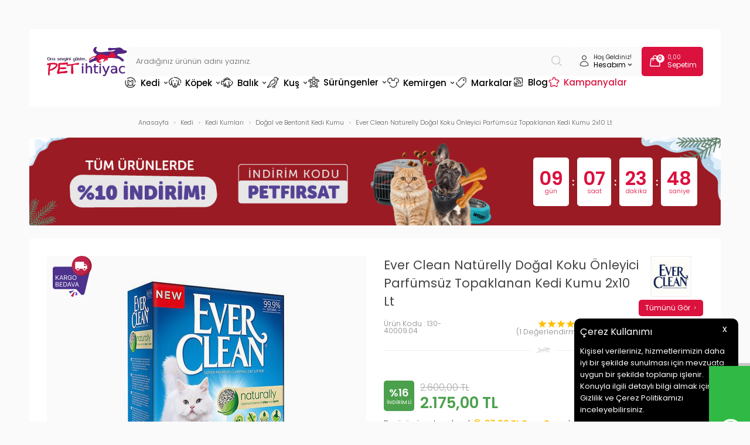

--- FILE ---
content_type: text/css
request_url: https://www.petihtiyac.com/theme/v4/sub_theme/blok/firat/user_Devux/blok.css?v=1768797334
body_size: 873
content:
.block-title, div + #campaign-products .block-title {
    line-height: 35px;
    font-size: 20px;
    color: #393939;
}

#campaign-products .block-title {
    margin-top: 0;
}

#pageHeader {
    background: none;
}

.pageTitle {
    line-height: 60px;
    font-size: 17px;
    color: #545454;
    font-weight: 600;
    text-transform: uppercase;
    border-bottom: 1px solid #ECECEC;
}

.pageTitle.small-title {
    line-height: 35px;
}

:not(#pageHeader) > .pageTitle > span {
    font-size: 13px;
    margin-top: -35px;
}

#pageHeader .pageTitle {
    position: relative;
    border-bottom: 0;
}

#pageHeader .pageTitle:before {
    position: absolute;
    top: 0;
    right: 0;
    line-height: 60px;
    color: inherit;
    content: '\e81d';
    font-size: 13px;
    font-family: 'tsoft';
    font-style: normal;
    font-weight: normal;
    text-decoration: inherit;
    font-variant: normal;
    text-align: center;
    text-transform: none;
    -webkit-font-smoothing: antialiased;
    -moz-osx-font-smoothing: grayscale;
    speak: none;
}

[dir="rtl"] #pageHeader .pageTitle:before {
    content: '\e81c';
    left: 0;
    right: auto;
}

#pageOrder .pageTitle:last-child, #pageOrder .pageTitle.passed {
    border-right: 0;
}

.pageTitle.passed:first-child {
    border-left: 0;
}

#pageHeader .pageTitle:last-of-type:before {
    content: '';
}

.pageTitle > .row {
    text-align: center;
    background-repeat: no-repeat;
    background-position: 20px center;
    background-size: 25px;
    white-space: nowrap;
    overflow: hidden;
    text-overflow: ellipsis;
    border-bottom: 1px solid #cdcdcd;
}

#pageHeader .pageTitle > .row {
    border-bottom: 0;
}

.pageTitle.flexTitle {
    height: auto;
    line-height: normal;
}

.pageTitle.flexTitle > .row {
    border-bottom: 0;
}

.pageTitle.flexTitle small {
    font-size: 12px;
    text-transform: none;
    display: block;
    margin-top: 4px;
}

.col-title {
    line-height: 40px;
    font-size: 15px;
}

.col-title i:before {
    line-height: 40px;
}

#leftFilter > .col-title {
    display: none;
}

.col-title .btn {
    height: auto;
    line-height: 20px;
    padding-top: 5px;
    padding-right: 10px;
    padding-bottom: 5px;
    padding-left: 10px;
}

.col-text {
    line-height: 17px;
    font-size: 12px;
    font-weight: 300;
    color: #797979;
}

#filterWrapper .col-text:hover {
    color: #db113e;
}

[dir="rtl"] .col-text {
    direction: rtl;
    text-align: right;
}

#question {
    min-height: 19px;
    padding-left: 31px;
    background: url(question.png) no-repeat 0 center;
    display: flex;
    align-items: center;
    box-sizing: border-box;
}

[dir="rtl"] #question {
    padding-right: 31px;
    padding-left: 0;
    background: url(question.png) no-repeat right center;
}

.currency {
    padding-top: 5px;
    padding-bottom: 5px;
}

.currency:last-child {
    padding-bottom: 0;
    border-bottom: 0;
}

/*.currency *
{
line-height: 16px;
font-size:12px;
text-align: center;
}
*/
/* unique css */
#BlokAra > .row {
    position: relative;
}

.filter-title:not(.hidden) .icon-plus {
    display: none;
}

.filter-title.hidden .icon-minus {
    display: none;
}

/* unique css */
@media screen and (max-width: 768px) {
    .block-title > span, div + #campaign-products .block-title > span {
        display: block;
        width: 100%;
    }

    .block-title .compare, div + #campaign-products .block-title .compare {
        position: static;
        margin-top: 10px;
        float: right;
    }

    [dir="rtl"] .col-title .btn:after {
        right: auto;
        left: 0;
        background-position: 10px center;
    }

    #leftFilter {
        position: relative;
        padding-top: 10px;
        padding-bottom: 10px;
        background: #fff;
        border: 1px solid #e5e5e5;
    }

    #leftFilter > .col-title {
        display: block;
    }

    .col-title + div {
        display: none;
    }

    #leftFilter .col-title + div {
        width: 100%;
    }

    #leftFilter > .col-title + div {
        padding-top: 10px;
        padding-left: 10px;
        padding-right: 10px;
        box-sizing: border-box;
    }

    #filterMobileBtn {
        line-height: 30px;
        font-size: 15px;
    }

    [dir="rtl"] #filterMobileBtn {
        padding-right: 20px;
        padding-left: 10px;
        background-position: right center;
    }

    #filterMobileBtn.active {
        color: #e35252;
    }

    [dir="rtl"] #filterMobileBtn.active {
        background-position: right center;
    }

    #filterMobileBtn:after, #filterSortBtn:after {
        content: '';
        float: right;
        width: 9px;
        height: 15px;
    }

    [dir="rtl"] #filterMobileBtn:after, [dir="rtl"] #filterSortBtn:after {
        float: left;
    }

    #filterWrapper {
    }

    #filterPanel {
        box-sizing: border-box;
    }

    #filterPanel > .row.mb > .box.box-border {
        padding: 0;
        border-bottom: 0;
    }

    #filterPanel > .row.mb:last-child > .box.box-border {
        border-bottom: 1px solid #ececec;
    }

    #filterPanel > .row.mb .col-title {
        font-size: 14px;
        margin-bottom: 10px;
    }

    #filterPanel > .row.mb .col-title.active {
        color: #e34d0b;
    }

    #filterPanel > .row.mb .col-title + div {
        border-top: 0;
    }

    #filterPanel .col-text {
        line-height: 25px;
        font-size: 11px;
    }

    #filterPanel .col-text .input-wrap {
        width: 14px;
        height: 25px;
    }

    #filterPanel .box.p-bottom.col-12 {
        padding-top: 5px;
        padding-bottom: 5px;
    }

    .priceWrap {
        float: right;
        padding-left: 20px;
        margin-top: 0;
        margin-right: 0;
        margin-bottom: 0;
        margin-left: 0;
    }

    .priceWrap span {
        float: left;
        width: 100%;
        text-align: left;
        font-weight: 600;
        line-height: 14px;
        font-size: 11px;
    }

    .priceWrap span:nth-child(2) {
        display: none;
    }

    #priceSlider {
        width: auto;
    }

    #slider-range {
        margin-bottom: 6px;
    }

    #filterSortBtn {
        line-height: 30px;
        font-size: 15px;
        padding-top: 10px;
        padding-bottom: 10px;
    }

    #filterSortBtn.active {
        color: #e35252;
    }

    [dir="rtl"] #filterSortBtn.active {
        background-position: right center;
    }

    #filterSort {
        display: none;
        width: calc(100% - 20px);
        margin: 10px;
        border: 1px solid #e5e5e5;
        box-sizing: border-box;
    }

    #filterSort .filter-box {
        padding-top: 0;
        padding-bottom: 0;
    }

    #filterSort .filter-box.comparisonWrap {
        border-right: 0;
    }
}

@media screen and (max-width: 540px) {
    #pageHeader .pageTitle {
        display: none;
    }

    #pageHeader .pageTitle.passed {
        display: block;
    }

    #pageHeader .pageTitle > .row {
        font-size: 16px;
        margin-top: 0;
    }

    #leftFilter, #filterSortBtn {
        padding-top: 5px;
        padding-bottom: 5px;
    }

    #filterMobileBtn, #filterSortBtn {
        font-size: 14px;
    }

    #filterPanel > .row.mb .col-title {
        font-size: 13px;
    }
}

--- FILE ---
content_type: image/svg+xml
request_url: https://www.petihtiyac.com/Data/EditorFiles/Devux/svg/arrow-right-small.svg
body_size: -271
content:
<svg width="6" height="7" viewBox="0 0 6 7" fill="none" xmlns="http://www.w3.org/2000/svg">
<g clip-path="url(#clip0_162_6021)">
<path d="M2.0625 1.3938L3.9375 3.2688L2.0625 5.1438" stroke="#444444" stroke-linecap="round" stroke-linejoin="round"/>
</g>
<defs>
<clipPath id="clip0_162_6021">
<rect width="6" height="6" fill="white" transform="translate(0 6.2688) rotate(-90)"/>
</clipPath>
</defs>
</svg>


--- FILE ---
content_type: image/svg+xml
request_url: https://www.petihtiyac.com/Data/EditorFiles/Devux/svg/search.svg
body_size: -215
content:
<svg width="22" height="22" viewBox="0 0 22 22" fill="none" xmlns="http://www.w3.org/2000/svg">
<path d="M19.2507 19.25L14.4868 14.4861M14.4868 14.4861C15.7762 13.1967 16.5005 11.448 16.5005 9.62453C16.5005 7.80109 15.7762 6.05235 14.4868 4.76298C13.1974 3.47362 11.4487 2.74927 9.62526 2.74927C7.80183 2.74927 6.05308 3.47362 4.76372 4.76298C3.47436 6.05235 2.75 7.80109 2.75 9.62453C2.75 11.448 3.47436 13.1967 4.76372 14.4861C6.05308 15.7754 7.80183 16.4998 9.62526 16.4998C11.4487 16.4998 13.1974 15.7754 14.4868 14.4861Z" stroke="#CCCCCC" stroke-width="1.5" stroke-linecap="round" stroke-linejoin="round"/>
</svg>


--- FILE ---
content_type: image/svg+xml
request_url: https://www.petihtiyac.com/Data/EditorFiles/Devux/svg/troy.svg
body_size: 861
content:
<svg width="53" height="27" viewBox="0 0 53 27" fill="none" xmlns="http://www.w3.org/2000/svg">
<path d="M35.8206 5.51329C37.2823 5.51329 38.6452 5.48242 40.0069 5.52506C40.7361 5.54859 41.07 5.88972 41.192 6.60287C41.5626 8.74964 41.9096 10.8979 42.2655 13.0535C42.2816 13.1432 42.3036 13.2299 42.3478 13.4476C42.4904 13.1991 42.5771 13.0653 42.6418 12.9226C43.6005 10.842 44.5592 8.76141 45.5018 6.6808C45.7488 6.13381 46.1457 5.63976 46.7413 5.61917C48.2514 5.54271 49.7689 5.59417 51.3377 5.59417C51.2393 5.79267 51.1583 5.97648 51.0583 6.15293C48.5439 10.667 46.0237 15.1812 43.4975 19.6982C42.3081 21.8141 40.5833 23.3448 37.9836 23.5977C36.422 23.7522 34.8267 23.6272 33.1694 23.6272C33.3724 22.5861 33.543 21.5451 33.7798 20.5202C33.9179 19.9232 34.3649 19.6481 35.0281 19.6733C35.6897 19.6982 36.3118 19.6835 36.9557 19.6733C38.6085 19.654 39.6143 18.391 39.1673 16.8824C38.1042 13.3049 37.0426 9.72691 35.9825 6.14851C35.9294 5.96471 35.8884 5.78827 35.8206 5.51329ZM4.09245 8.77463H2.10742C2.32798 7.64538 2.51913 6.58963 2.72499 5.4839C3.26168 5.4839 3.74103 5.46478 4.22039 5.4839C4.58798 5.50302 4.74678 5.39567 4.8056 5.02366C4.95411 4.03409 5.1732 3.05186 5.35553 2.02552C6.31864 2.02552 7.24204 1.98582 8.16103 2.03876C9.08003 2.09022 9.44616 2.54458 9.35059 3.41357C9.28 4.07525 9.13004 4.73106 9.01975 5.45743H11.7606C11.5415 6.60434 11.3518 7.67478 11.1474 8.77318H8.37572C8.12134 10.2303 7.83902 11.6875 7.63611 13.1226C7.54201 13.8004 8.01252 14.2445 8.82419 14.3871C9.21384 14.4592 9.61527 14.4812 10.0858 14.5342C9.86523 15.6737 9.67555 16.7956 9.43881 17.9087C9.41529 18.019 9.14474 18.1632 9.0021 18.1514C8.04636 18.0895 7.06413 18.0895 6.14071 17.8749C3.86013 17.3485 2.84703 15.7723 3.24256 13.5667C3.48812 12.1948 3.75426 10.8258 4.00864 9.45691C4.04541 9.25105 4.05863 9.04519 4.09245 8.77318V8.77463ZM11.0548 18.016L13.3574 5.57653C14.422 5.57653 15.4454 5.52948 16.4585 5.59122C17.0422 5.62946 17.3334 6.05 17.3334 6.65286C17.3187 7.14396 17.2172 7.63361 17.1672 8.02327C17.8568 7.41305 18.5493 6.69109 19.3567 6.11911C20.2171 5.51652 21.2762 5.26754 22.3151 5.42361L21.5785 9.44956C20.8579 9.50837 20.1875 9.48925 19.5552 9.62894C17.9568 9.98183 16.9525 11.0008 16.5761 12.4756C16.1732 14.0489 15.9188 15.6546 15.6101 17.2485L15.4601 18.016H11.0548ZM29.5346 5.36478C29.3156 6.55581 28.9554 9.25251 28.9554 9.25251C28.9554 9.25251 28.5569 9.2834 28.4598 9.30839C27.4158 9.59217 26.7542 10.2289 26.5424 11.2125C26.3131 12.2904 26.6984 13.1888 27.6379 13.8725C27.7011 13.9166 28.0232 14.1695 28.0232 14.1695C28.0232 14.1695 27.532 16.7604 27.3217 17.9543C23.984 17.0618 21.8886 13.921 22.4665 10.67C23.1385 6.89107 26.7615 5.06336 29.5346 5.36478Z" fill="#AAAAAA" fill-opacity="0.666667"/>
<path d="M28.7773 18.1689C28.9788 17.0367 29.2155 15.9501 29.4126 14.8562L29.5111 14.3459C29.6301 14.3327 29.7492 14.3136 29.8654 14.2871C30.8506 14.0621 31.6004 13.2975 31.7682 12.3462C31.9871 11.261 31.624 10.3788 30.6727 9.71271C30.5856 9.67942 30.4947 9.65671 30.4022 9.64506L31.0579 5.75293C33.4033 6.06171 36.0499 8.70254 35.944 11.9286C35.8043 16.2457 31.7828 18.5998 28.7773 18.1689Z" fill="#AAAAAA" fill-opacity="0.666667"/>
</svg>
